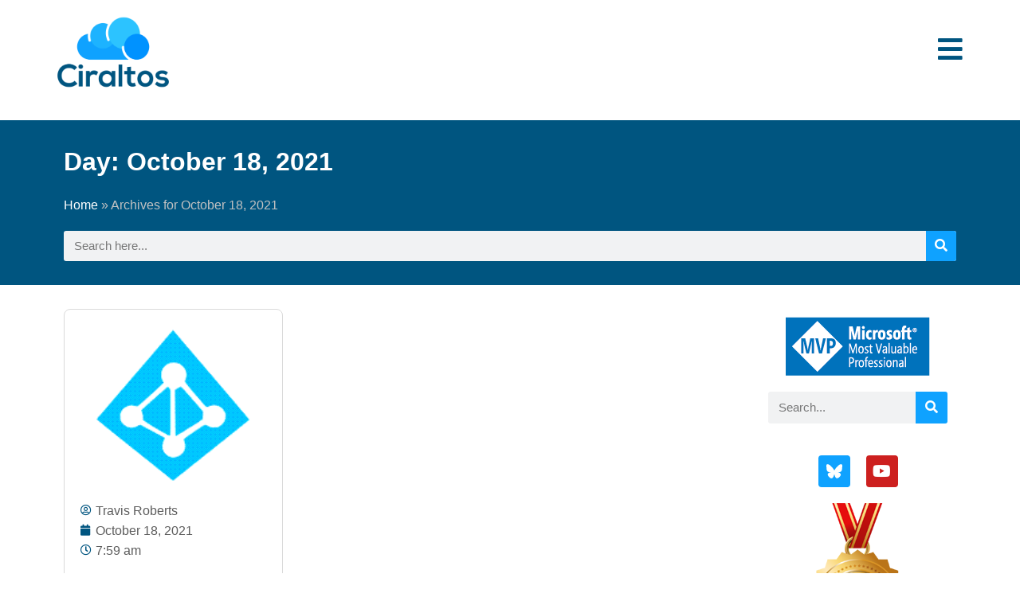

--- FILE ---
content_type: text/css
request_url: https://www.ciraltos.com/wp-content/uploads/elementor/css/post-3228.css?ver=1739671784
body_size: 332
content:
.elementor-3228 .elementor-element.elementor-element-0ad478e:not(.elementor-motion-effects-element-type-background), .elementor-3228 .elementor-element.elementor-element-0ad478e > .elementor-motion-effects-container > .elementor-motion-effects-layer{background-color:var( --e-global-color-astglobalcolor5 );}.elementor-3228 .elementor-element.elementor-element-0ad478e{transition:background 0.3s, border 0.3s, border-radius 0.3s, box-shadow 0.3s;padding:20px 0px 20px 0px;}.elementor-3228 .elementor-element.elementor-element-0ad478e > .elementor-background-overlay{transition:background 0.3s, border-radius 0.3s, opacity 0.3s;}.elementor-3228 .elementor-element.elementor-element-e29f986 > .elementor-container > .elementor-column > .elementor-widget-wrap{align-content:center;align-items:center;}.elementor-widget-theme-site-logo .widget-image-caption{color:var( --e-global-color-text );font-family:var( --e-global-typography-text-font-family ), Sans-serif;font-weight:var( --e-global-typography-text-font-weight );}.elementor-3228 .elementor-element.elementor-element-9a63638 > .elementor-widget-container{margin:0px 0px 0px 0px;padding:0px 0px 0px 0px;}.elementor-3228 .elementor-element.elementor-element-9a63638{text-align:left;}.elementor-widget-icon.elementor-view-stacked .elementor-icon{background-color:var( --e-global-color-primary );}.elementor-widget-icon.elementor-view-framed .elementor-icon, .elementor-widget-icon.elementor-view-default .elementor-icon{color:var( --e-global-color-primary );border-color:var( --e-global-color-primary );}.elementor-widget-icon.elementor-view-framed .elementor-icon, .elementor-widget-icon.elementor-view-default .elementor-icon svg{fill:var( --e-global-color-primary );}.elementor-3228 .elementor-element.elementor-element-07570e0 .elementor-icon-wrapper{text-align:right;}.elementor-3228 .elementor-element.elementor-element-07570e0 .elementor-icon{font-size:35px;}.elementor-3228 .elementor-element.elementor-element-07570e0 .elementor-icon svg{height:35px;}@media(min-width:768px){.elementor-3228 .elementor-element.elementor-element-b2bdb17{width:12.63%;}.elementor-3228 .elementor-element.elementor-element-799c214{width:87.37%;}}@media(max-width:1024px) and (min-width:768px){.elementor-3228 .elementor-element.elementor-element-b2bdb17{width:16%;}.elementor-3228 .elementor-element.elementor-element-799c214{width:84%;}}@media(max-width:1024px){.elementor-3228 .elementor-element.elementor-element-0ad478e{padding:20px 20px 20px 20px;}}@media(max-width:767px){.elementor-3228 .elementor-element.elementor-element-b2bdb17{width:48%;}.elementor-3228 .elementor-element.elementor-element-799c214{width:52%;}.elementor-3228 .elementor-element.elementor-element-07570e0 > .elementor-widget-container{margin:7px 0px 0px 0px;}}

--- FILE ---
content_type: text/css
request_url: https://www.ciraltos.com/wp-content/uploads/elementor/css/post-3266.css?ver=1739671784
body_size: 901
content:
.elementor-3266 .elementor-element.elementor-element-3553573{border-style:solid;border-width:1px 0px 0px 0px;border-color:#D5D5D5;padding:50px 0px 50px 0px;}.elementor-widget-theme-site-logo .widget-image-caption{color:var( --e-global-color-text );font-family:var( --e-global-typography-text-font-family ), Sans-serif;font-weight:var( --e-global-typography-text-font-weight );}.elementor-3266 .elementor-element.elementor-element-ca26b6e{text-align:left;}.elementor-3266 .elementor-element.elementor-element-ca26b6e img{width:50%;}.elementor-widget-heading .elementor-heading-title{font-family:var( --e-global-typography-primary-font-family ), Sans-serif;font-size:var( --e-global-typography-primary-font-size );font-weight:var( --e-global-typography-primary-font-weight );color:var( --e-global-color-primary );}.elementor-3266 .elementor-element.elementor-element-c7ca65a .elementor-heading-title{font-family:"Raleway", Sans-serif;font-size:16px;font-weight:500;text-transform:uppercase;}.elementor-widget-divider{--divider-color:var( --e-global-color-secondary );}.elementor-widget-divider .elementor-divider__text{color:var( --e-global-color-secondary );font-family:var( --e-global-typography-secondary-font-family ), Sans-serif;font-size:var( --e-global-typography-secondary-font-size );font-weight:var( --e-global-typography-secondary-font-weight );}.elementor-widget-divider.elementor-view-stacked .elementor-icon{background-color:var( --e-global-color-secondary );}.elementor-widget-divider.elementor-view-framed .elementor-icon, .elementor-widget-divider.elementor-view-default .elementor-icon{color:var( --e-global-color-secondary );border-color:var( --e-global-color-secondary );}.elementor-widget-divider.elementor-view-framed .elementor-icon, .elementor-widget-divider.elementor-view-default .elementor-icon svg{fill:var( --e-global-color-secondary );}.elementor-3266 .elementor-element.elementor-element-50ea889{--divider-border-style:solid;--divider-color:var( --e-global-color-primary );--divider-border-width:1px;}.elementor-3266 .elementor-element.elementor-element-50ea889 > .elementor-widget-container{margin:-10px 0px 0px 0px;}.elementor-3266 .elementor-element.elementor-element-50ea889 .elementor-divider-separator{width:90%;}.elementor-widget-text-editor{color:var( --e-global-color-text );font-family:var( --e-global-typography-text-font-family ), Sans-serif;font-weight:var( --e-global-typography-text-font-weight );}.elementor-widget-text-editor.elementor-drop-cap-view-stacked .elementor-drop-cap{background-color:var( --e-global-color-primary );}.elementor-widget-text-editor.elementor-drop-cap-view-framed .elementor-drop-cap, .elementor-widget-text-editor.elementor-drop-cap-view-default .elementor-drop-cap{color:var( --e-global-color-primary );border-color:var( --e-global-color-primary );}.elementor-3266 .elementor-element.elementor-element-d589c28{font-family:var( --e-global-typography-secondary-font-family ), Sans-serif;font-size:var( --e-global-typography-secondary-font-size );font-weight:var( --e-global-typography-secondary-font-weight );}.elementor-3266 .elementor-element.elementor-element-9c825b8 .elementor-heading-title{font-family:"Raleway", Sans-serif;font-size:16px;font-weight:500;text-transform:uppercase;}.elementor-3266 .elementor-element.elementor-element-f2fbc6c{--divider-border-style:solid;--divider-color:var( --e-global-color-primary );--divider-border-width:1px;}.elementor-3266 .elementor-element.elementor-element-f2fbc6c > .elementor-widget-container{margin:-10px 0px 0px 0px;}.elementor-3266 .elementor-element.elementor-element-f2fbc6c .elementor-divider-separator{width:90%;}.elementor-widget-icon-list .elementor-icon-list-item:not(:last-child):after{border-color:var( --e-global-color-text );}.elementor-widget-icon-list .elementor-icon-list-icon i{color:var( --e-global-color-primary );}.elementor-widget-icon-list .elementor-icon-list-icon svg{fill:var( --e-global-color-primary );}.elementor-widget-icon-list .elementor-icon-list-item > .elementor-icon-list-text, .elementor-widget-icon-list .elementor-icon-list-item > a{font-family:var( --e-global-typography-text-font-family ), Sans-serif;font-weight:var( --e-global-typography-text-font-weight );}.elementor-widget-icon-list .elementor-icon-list-text{color:var( --e-global-color-secondary );}.elementor-3266 .elementor-element.elementor-element-6f67ad9 .elementor-icon-list-items:not(.elementor-inline-items) .elementor-icon-list-item:not(:last-child){padding-bottom:calc(5px/2);}.elementor-3266 .elementor-element.elementor-element-6f67ad9 .elementor-icon-list-items:not(.elementor-inline-items) .elementor-icon-list-item:not(:first-child){margin-top:calc(5px/2);}.elementor-3266 .elementor-element.elementor-element-6f67ad9 .elementor-icon-list-items.elementor-inline-items .elementor-icon-list-item{margin-right:calc(5px/2);margin-left:calc(5px/2);}.elementor-3266 .elementor-element.elementor-element-6f67ad9 .elementor-icon-list-items.elementor-inline-items{margin-right:calc(-5px/2);margin-left:calc(-5px/2);}body.rtl .elementor-3266 .elementor-element.elementor-element-6f67ad9 .elementor-icon-list-items.elementor-inline-items .elementor-icon-list-item:after{left:calc(-5px/2);}body:not(.rtl) .elementor-3266 .elementor-element.elementor-element-6f67ad9 .elementor-icon-list-items.elementor-inline-items .elementor-icon-list-item:after{right:calc(-5px/2);}.elementor-3266 .elementor-element.elementor-element-6f67ad9 .elementor-icon-list-icon i{color:var( --e-global-color-secondary );transition:color 0.3s;}.elementor-3266 .elementor-element.elementor-element-6f67ad9 .elementor-icon-list-icon svg{fill:var( --e-global-color-secondary );transition:fill 0.3s;}.elementor-3266 .elementor-element.elementor-element-6f67ad9{--e-icon-list-icon-size:14px;--icon-vertical-offset:0px;}.elementor-3266 .elementor-element.elementor-element-6f67ad9 .elementor-icon-list-item > .elementor-icon-list-text, .elementor-3266 .elementor-element.elementor-element-6f67ad9 .elementor-icon-list-item > a{font-family:var( --e-global-typography-secondary-font-family ), Sans-serif;font-size:var( --e-global-typography-secondary-font-size );font-weight:var( --e-global-typography-secondary-font-weight );}.elementor-3266 .elementor-element.elementor-element-6f67ad9 .elementor-icon-list-text{color:var( --e-global-color-primary );transition:color 0.3s;}.elementor-3266 .elementor-element.elementor-element-e91cb80 > .elementor-container > .elementor-column > .elementor-widget-wrap{align-content:center;align-items:center;}.elementor-3266 .elementor-element.elementor-element-e91cb80{border-style:solid;border-width:1px 0px 0px 0px;border-color:#D5D5D5;padding:10px 0px 10px 0px;}.elementor-3266 .elementor-element.elementor-element-9fe27a8{text-align:left;}.elementor-3266 .elementor-element.elementor-element-9fe27a8 .elementor-heading-title{font-family:"Raleway", Sans-serif;font-size:16px;font-weight:400;}.elementor-3266 .elementor-element.elementor-element-928d821 .elementor-icon-list-item:not(:last-child):after{content:"";height:50%;border-color:var( --e-global-color-primary );}.elementor-3266 .elementor-element.elementor-element-928d821 .elementor-icon-list-items:not(.elementor-inline-items) .elementor-icon-list-item:not(:last-child):after{border-top-style:solid;border-top-width:2px;}.elementor-3266 .elementor-element.elementor-element-928d821 .elementor-icon-list-items.elementor-inline-items .elementor-icon-list-item:not(:last-child):after{border-left-style:solid;}.elementor-3266 .elementor-element.elementor-element-928d821 .elementor-inline-items .elementor-icon-list-item:not(:last-child):after{border-left-width:2px;}.elementor-3266 .elementor-element.elementor-element-928d821 .elementor-icon-list-icon i{transition:color 0.3s;}.elementor-3266 .elementor-element.elementor-element-928d821 .elementor-icon-list-icon svg{transition:fill 0.3s;}.elementor-3266 .elementor-element.elementor-element-928d821{--e-icon-list-icon-size:14px;--icon-vertical-offset:0px;}.elementor-3266 .elementor-element.elementor-element-928d821 .elementor-icon-list-item > .elementor-icon-list-text, .elementor-3266 .elementor-element.elementor-element-928d821 .elementor-icon-list-item > a{font-family:var( --e-global-typography-secondary-font-family ), Sans-serif;font-size:var( --e-global-typography-secondary-font-size );font-weight:var( --e-global-typography-secondary-font-weight );}.elementor-3266 .elementor-element.elementor-element-928d821 .elementor-icon-list-item:hover .elementor-icon-list-text{color:var( --e-global-color-primary );}.elementor-3266 .elementor-element.elementor-element-928d821 .elementor-icon-list-text{transition:color 0.3s;}@media(max-width:1024px){.elementor-3266 .elementor-element.elementor-element-3553573{padding:20px 20px 20px 20px;}.elementor-widget-heading .elementor-heading-title{font-size:var( --e-global-typography-primary-font-size );}.elementor-widget-divider .elementor-divider__text{font-size:var( --e-global-typography-secondary-font-size );}.elementor-3266 .elementor-element.elementor-element-d589c28{font-size:var( --e-global-typography-secondary-font-size );}.elementor-3266 .elementor-element.elementor-element-6f67ad9 .elementor-icon-list-item > .elementor-icon-list-text, .elementor-3266 .elementor-element.elementor-element-6f67ad9 .elementor-icon-list-item > a{font-size:var( --e-global-typography-secondary-font-size );}.elementor-3266 .elementor-element.elementor-element-e91cb80{padding:20px 20px 20px 20px;}.elementor-3266 .elementor-element.elementor-element-928d821 .elementor-icon-list-item > .elementor-icon-list-text, .elementor-3266 .elementor-element.elementor-element-928d821 .elementor-icon-list-item > a{font-size:var( --e-global-typography-secondary-font-size );}}@media(max-width:767px){.elementor-widget-heading .elementor-heading-title{font-size:var( --e-global-typography-primary-font-size );}.elementor-widget-divider .elementor-divider__text{font-size:var( --e-global-typography-secondary-font-size );}.elementor-3266 .elementor-element.elementor-element-d589c28{font-size:var( --e-global-typography-secondary-font-size );}.elementor-3266 .elementor-element.elementor-element-6f67ad9 .elementor-icon-list-item > .elementor-icon-list-text, .elementor-3266 .elementor-element.elementor-element-6f67ad9 .elementor-icon-list-item > a{font-size:var( --e-global-typography-secondary-font-size );}.elementor-3266 .elementor-element.elementor-element-9fe27a8{text-align:center;}.elementor-3266 .elementor-element.elementor-element-928d821 .elementor-icon-list-item > .elementor-icon-list-text, .elementor-3266 .elementor-element.elementor-element-928d821 .elementor-icon-list-item > a{font-size:var( --e-global-typography-secondary-font-size );}}

--- FILE ---
content_type: text/css
request_url: https://www.ciraltos.com/wp-content/uploads/elementor/css/post-3537.css?ver=1748090930
body_size: 1151
content:
.elementor-3537 .elementor-element.elementor-element-3f1c190:not(.elementor-motion-effects-element-type-background), .elementor-3537 .elementor-element.elementor-element-3f1c190 > .elementor-motion-effects-container > .elementor-motion-effects-layer{background-color:var( --e-global-color-primary );}.elementor-3537 .elementor-element.elementor-element-3f1c190{transition:background 0.3s, border 0.3s, border-radius 0.3s, box-shadow 0.3s;margin-top:20px;margin-bottom:0px;padding:20px 0px 20px 0px;}.elementor-3537 .elementor-element.elementor-element-3f1c190 > .elementor-background-overlay{transition:background 0.3s, border-radius 0.3s, opacity 0.3s;}.elementor-widget-theme-archive-title .elementor-heading-title{font-family:var( --e-global-typography-primary-font-family ), Sans-serif;font-size:var( --e-global-typography-primary-font-size );font-weight:var( --e-global-typography-primary-font-weight );color:var( --e-global-color-primary );}.elementor-3537 .elementor-element.elementor-element-fc3c100 .elementor-heading-title{font-family:"Lato", Sans-serif;font-size:32px;font-weight:600;color:var( --e-global-color-astglobalcolor5 );}.elementor-widget-breadcrumbs{font-family:var( --e-global-typography-secondary-font-family ), Sans-serif;font-size:var( --e-global-typography-secondary-font-size );font-weight:var( --e-global-typography-secondary-font-weight );}.elementor-3537 .elementor-element.elementor-element-4909e65{color:#C2C2C2;}.elementor-3537 .elementor-element.elementor-element-4909e65 a{color:var( --e-global-color-astglobalcolor5 );}.elementor-3537 .elementor-element.elementor-element-4909e65 a:hover{color:#C2C2C2;}.elementor-widget-search-form input[type="search"].elementor-search-form__input{font-family:var( --e-global-typography-text-font-family ), Sans-serif;font-weight:var( --e-global-typography-text-font-weight );}.elementor-widget-search-form .elementor-search-form__input,
					.elementor-widget-search-form .elementor-search-form__icon,
					.elementor-widget-search-form .elementor-lightbox .dialog-lightbox-close-button,
					.elementor-widget-search-form .elementor-lightbox .dialog-lightbox-close-button:hover,
					.elementor-widget-search-form.elementor-search-form--skin-full_screen input[type="search"].elementor-search-form__input{color:var( --e-global-color-text );fill:var( --e-global-color-text );}.elementor-widget-search-form .elementor-search-form__submit{font-family:var( --e-global-typography-text-font-family ), Sans-serif;font-weight:var( --e-global-typography-text-font-weight );background-color:var( --e-global-color-secondary );}.elementor-3537 .elementor-element.elementor-element-eaa6db2 .elementor-search-form__container{min-height:38px;}.elementor-3537 .elementor-element.elementor-element-eaa6db2 .elementor-search-form__submit{min-width:38px;}body:not(.rtl) .elementor-3537 .elementor-element.elementor-element-eaa6db2 .elementor-search-form__icon{padding-left:calc(38px / 3);}body.rtl .elementor-3537 .elementor-element.elementor-element-eaa6db2 .elementor-search-form__icon{padding-right:calc(38px / 3);}.elementor-3537 .elementor-element.elementor-element-eaa6db2 .elementor-search-form__input, .elementor-3537 .elementor-element.elementor-element-eaa6db2.elementor-search-form--button-type-text .elementor-search-form__submit{padding-left:calc(38px / 3);padding-right:calc(38px / 3);}.elementor-3537 .elementor-element.elementor-element-eaa6db2:not(.elementor-search-form--skin-full_screen) .elementor-search-form__container{border-radius:3px;}.elementor-3537 .elementor-element.elementor-element-eaa6db2.elementor-search-form--skin-full_screen input[type="search"].elementor-search-form__input{border-radius:3px;}.elementor-3537 .elementor-element.elementor-element-22af405{margin-top:20px;margin-bottom:20px;}.elementor-widget-archive-posts .elementor-button{background-color:var( --e-global-color-accent );font-family:var( --e-global-typography-accent-font-family ), Sans-serif;font-weight:var( --e-global-typography-accent-font-weight );}.elementor-widget-archive-posts .elementor-post__title, .elementor-widget-archive-posts .elementor-post__title a{color:var( --e-global-color-secondary );font-family:var( --e-global-typography-primary-font-family ), Sans-serif;font-size:var( --e-global-typography-primary-font-size );font-weight:var( --e-global-typography-primary-font-weight );}.elementor-widget-archive-posts .elementor-post__meta-data{font-family:var( --e-global-typography-secondary-font-family ), Sans-serif;font-size:var( --e-global-typography-secondary-font-size );font-weight:var( --e-global-typography-secondary-font-weight );}.elementor-widget-archive-posts .elementor-post__excerpt p{font-family:var( --e-global-typography-text-font-family ), Sans-serif;font-weight:var( --e-global-typography-text-font-weight );}.elementor-widget-archive-posts .elementor-post__read-more{color:var( --e-global-color-accent );}.elementor-widget-archive-posts a.elementor-post__read-more{font-family:var( --e-global-typography-accent-font-family ), Sans-serif;font-weight:var( --e-global-typography-accent-font-weight );}.elementor-widget-archive-posts .elementor-post__card .elementor-post__badge{background-color:var( --e-global-color-accent );font-family:var( --e-global-typography-accent-font-family ), Sans-serif;font-weight:var( --e-global-typography-accent-font-weight );}.elementor-widget-archive-posts .elementor-pagination{font-family:var( --e-global-typography-secondary-font-family ), Sans-serif;font-size:var( --e-global-typography-secondary-font-size );font-weight:var( --e-global-typography-secondary-font-weight );}.elementor-widget-archive-posts .ecs-load-more-button .elementor-button{font-family:var( --e-global-typography-accent-font-family ), Sans-serif;font-weight:var( --e-global-typography-accent-font-weight );background-color:var( --e-global-color-accent );}.elementor-widget-archive-posts .e-load-more-message{font-family:var( --e-global-typography-secondary-font-family ), Sans-serif;font-size:var( --e-global-typography-secondary-font-size );font-weight:var( --e-global-typography-secondary-font-weight );}.elementor-widget-archive-posts .elementor-posts-nothing-found{color:var( --e-global-color-text );font-family:var( --e-global-typography-text-font-family ), Sans-serif;font-weight:var( --e-global-typography-text-font-weight );}.elementor-3537 .elementor-element.elementor-element-3069365{--grid-row-gap:35px;--grid-column-gap:15px;}.elementor-3537 .elementor-element.elementor-element-3069365 .elementor-pagination{text-align:center;}body:not(.rtl) .elementor-3537 .elementor-element.elementor-element-3069365 .elementor-pagination .page-numbers:not(:first-child){margin-left:calc( 10px/2 );}body:not(.rtl) .elementor-3537 .elementor-element.elementor-element-3069365 .elementor-pagination .page-numbers:not(:last-child){margin-right:calc( 10px/2 );}body.rtl .elementor-3537 .elementor-element.elementor-element-3069365 .elementor-pagination .page-numbers:not(:first-child){margin-right:calc( 10px/2 );}body.rtl .elementor-3537 .elementor-element.elementor-element-3069365 .elementor-pagination .page-numbers:not(:last-child){margin-left:calc( 10px/2 );}.elementor-widget-image .widget-image-caption{color:var( --e-global-color-text );font-family:var( --e-global-typography-text-font-family ), Sans-serif;font-weight:var( --e-global-typography-text-font-weight );}.elementor-3537 .elementor-element.elementor-element-810d3c4{text-align:center;}.elementor-3537 .elementor-element.elementor-element-f78f9a1 .elementor-search-form__container{min-height:40px;}.elementor-3537 .elementor-element.elementor-element-f78f9a1 .elementor-search-form__submit{min-width:40px;}body:not(.rtl) .elementor-3537 .elementor-element.elementor-element-f78f9a1 .elementor-search-form__icon{padding-left:calc(40px / 3);}body.rtl .elementor-3537 .elementor-element.elementor-element-f78f9a1 .elementor-search-form__icon{padding-right:calc(40px / 3);}.elementor-3537 .elementor-element.elementor-element-f78f9a1 .elementor-search-form__input, .elementor-3537 .elementor-element.elementor-element-f78f9a1.elementor-search-form--button-type-text .elementor-search-form__submit{padding-left:calc(40px / 3);padding-right:calc(40px / 3);}.elementor-3537 .elementor-element.elementor-element-f78f9a1:not(.elementor-search-form--skin-full_screen) .elementor-search-form__container{border-radius:3px;}.elementor-3537 .elementor-element.elementor-element-f78f9a1.elementor-search-form--skin-full_screen input[type="search"].elementor-search-form__input{border-radius:3px;}.elementor-3537 .elementor-element.elementor-element-8315439 .elementor-repeater-item-6c09339.elementor-social-icon{background-color:var( --e-global-color-secondary );}.elementor-3537 .elementor-element.elementor-element-8315439{--grid-template-columns:repeat(0, auto);--icon-size:20px;--grid-column-gap:16px;--grid-row-gap:0px;}.elementor-3537 .elementor-element.elementor-element-8315439 .elementor-widget-container{text-align:center;}@media(min-width:768px){.elementor-3537 .elementor-element.elementor-element-feca7b9{width:76.663%;}.elementor-3537 .elementor-element.elementor-element-3079a0c{width:23.293%;}}@media(max-width:1024px){.elementor-widget-theme-archive-title .elementor-heading-title{font-size:var( --e-global-typography-primary-font-size );}.elementor-widget-breadcrumbs{font-size:var( --e-global-typography-secondary-font-size );}.elementor-widget-archive-posts .elementor-post__title, .elementor-widget-archive-posts .elementor-post__title a{font-size:var( --e-global-typography-primary-font-size );}.elementor-widget-archive-posts .elementor-post__meta-data{font-size:var( --e-global-typography-secondary-font-size );}.elementor-widget-archive-posts .elementor-pagination{font-size:var( --e-global-typography-secondary-font-size );}.elementor-widget-archive-posts .e-load-more-message{font-size:var( --e-global-typography-secondary-font-size );}}@media(max-width:767px){.elementor-widget-theme-archive-title .elementor-heading-title{font-size:var( --e-global-typography-primary-font-size );}.elementor-widget-breadcrumbs{font-size:var( --e-global-typography-secondary-font-size );}.elementor-widget-archive-posts .elementor-post__title, .elementor-widget-archive-posts .elementor-post__title a{font-size:var( --e-global-typography-primary-font-size );}.elementor-widget-archive-posts .elementor-post__meta-data{font-size:var( --e-global-typography-secondary-font-size );}.elementor-widget-archive-posts .elementor-pagination{font-size:var( --e-global-typography-secondary-font-size );}.elementor-widget-archive-posts .e-load-more-message{font-size:var( --e-global-typography-secondary-font-size );}}/* Start custom CSS for section, class: .elementor-element-dee5b1b */.elementor-3537 .elementor-element.elementor-element-dee5b1b a{
    color: #333333;
    font-size: 16px
    font-family: lato;
}

.elementor-3537 .elementor-element.elementor-element-dee5b1b{
    font-family: lato;
}/* End custom CSS */

--- FILE ---
content_type: text/css
request_url: https://www.ciraltos.com/wp-content/uploads/elementor/css/post-3224.css?ver=1703234489
body_size: 589
content:
.elementor-3224 .elementor-element.elementor-element-7add585{transition:background 0.3s, border 0.3s, border-radius 0.3s, box-shadow 0.3s;}.elementor-3224 .elementor-element.elementor-element-7add585 > .elementor-background-overlay{transition:background 0.3s, border-radius 0.3s, opacity 0.3s;}.elementor-3224 .elementor-element.elementor-element-6a0671c:not(.elementor-motion-effects-element-type-background) > .elementor-widget-wrap, .elementor-3224 .elementor-element.elementor-element-6a0671c > .elementor-widget-wrap > .elementor-motion-effects-container > .elementor-motion-effects-layer{background-image:url("https://i0.wp.com/www.ciraltos.com/wp-content/uploads/2023/03/close-up-image-programer-working-his-desk-office-Sm.jpg?fit=1200%2C801&ssl=1");background-position:center center;background-repeat:no-repeat;background-size:cover;}.elementor-3224 .elementor-element.elementor-element-6a0671c > .elementor-element-populated{transition:background 0.3s, border 0.3s, border-radius 0.3s, box-shadow 0.3s;margin:10px 10px 10px 10px;--e-column-margin-right:10px;--e-column-margin-left:10px;padding:120px 50px 120px 50px;}.elementor-3224 .elementor-element.elementor-element-6a0671c > .elementor-element-populated > .elementor-background-overlay{transition:background 0.3s, border-radius 0.3s, opacity 0.3s;}.elementor-3224 .elementor-element.elementor-element-7aa4bdf > .elementor-container{max-width:400px;}.elementor-3224 .elementor-element.elementor-element-92b882b:not(.elementor-motion-effects-element-type-background) > .elementor-widget-wrap, .elementor-3224 .elementor-element.elementor-element-92b882b > .elementor-widget-wrap > .elementor-motion-effects-container > .elementor-motion-effects-layer{background-color:#FFFFFFEB;}.elementor-3224 .elementor-element.elementor-element-92b882b > .elementor-element-populated{transition:background 0.3s, border 0.3s, border-radius 0.3s, box-shadow 0.3s;padding:30px 30px 30px 30px;}.elementor-3224 .elementor-element.elementor-element-92b882b > .elementor-element-populated > .elementor-background-overlay{transition:background 0.3s, border-radius 0.3s, opacity 0.3s;}.elementor-widget-theme-post-title .elementor-heading-title{font-family:var( --e-global-typography-primary-font-family ), Sans-serif;font-size:var( --e-global-typography-primary-font-size );font-weight:var( --e-global-typography-primary-font-weight );color:var( --e-global-color-primary );}.elementor-3224 .elementor-element.elementor-element-bb4d0a4{text-align:center;}.elementor-3224 .elementor-element.elementor-element-bb4d0a4 .elementor-heading-title{font-family:var( --e-global-typography-primary-font-family ), Sans-serif;font-size:var( --e-global-typography-primary-font-size );font-weight:var( --e-global-typography-primary-font-weight );}.elementor-widget-post-info .elementor-icon-list-item:not(:last-child):after{border-color:var( --e-global-color-text );}.elementor-widget-post-info .elementor-icon-list-icon i{color:var( --e-global-color-primary );}.elementor-widget-post-info .elementor-icon-list-icon svg{fill:var( --e-global-color-primary );}.elementor-widget-post-info .elementor-icon-list-text, .elementor-widget-post-info .elementor-icon-list-text a{color:var( --e-global-color-secondary );}.elementor-widget-post-info .elementor-icon-list-item{font-family:var( --e-global-typography-text-font-family ), Sans-serif;font-weight:var( --e-global-typography-text-font-weight );}.elementor-3224 .elementor-element.elementor-element-911fd8c .elementor-icon-list-icon{width:14px;}.elementor-3224 .elementor-element.elementor-element-911fd8c .elementor-icon-list-icon i{font-size:14px;}.elementor-3224 .elementor-element.elementor-element-911fd8c .elementor-icon-list-icon svg{--e-icon-list-icon-size:14px;}.elementor-3224 .elementor-element.elementor-element-911fd8c .elementor-icon-list-item{font-family:var( --e-global-typography-secondary-font-family ), Sans-serif;font-size:var( --e-global-typography-secondary-font-size );font-weight:var( --e-global-typography-secondary-font-weight );}@media(min-width:1025px){.elementor-3224 .elementor-element.elementor-element-6a0671c:not(.elementor-motion-effects-element-type-background) > .elementor-widget-wrap, .elementor-3224 .elementor-element.elementor-element-6a0671c > .elementor-widget-wrap > .elementor-motion-effects-container > .elementor-motion-effects-layer{background-attachment:scroll;}}@media(max-width:1024px){.elementor-3224 .elementor-element.elementor-element-6a0671c > .elementor-element-populated{padding:60px 0px 60px 0px;}.elementor-widget-theme-post-title .elementor-heading-title{font-size:var( --e-global-typography-primary-font-size );}.elementor-3224 .elementor-element.elementor-element-bb4d0a4 .elementor-heading-title{font-size:var( --e-global-typography-primary-font-size );}.elementor-3224 .elementor-element.elementor-element-911fd8c .elementor-icon-list-item{font-size:var( --e-global-typography-secondary-font-size );}}@media(max-width:767px){.elementor-3224 .elementor-element.elementor-element-92b882b > .elementor-element-populated{margin:10px 10px 10px 10px;--e-column-margin-right:10px;--e-column-margin-left:10px;padding:15px 15px 15px 15px;}.elementor-widget-theme-post-title .elementor-heading-title{font-size:var( --e-global-typography-primary-font-size );}.elementor-3224 .elementor-element.elementor-element-bb4d0a4 .elementor-heading-title{font-size:var( --e-global-typography-primary-font-size );}.elementor-3224 .elementor-element.elementor-element-911fd8c .elementor-icon-list-item{font-size:var( --e-global-typography-secondary-font-size );}}

--- FILE ---
content_type: text/css
request_url: https://www.ciraltos.com/wp-content/uploads/elementor/css/post-3475.css?ver=1679697249
body_size: 645
content:
.elementor-widget-image .widget-image-caption{color:var( --e-global-color-text );font-family:var( --e-global-typography-text-font-family ), Sans-serif;font-weight:var( --e-global-typography-text-font-weight );}.elementor-widget-theme-post-title .elementor-heading-title{font-family:var( --e-global-typography-primary-font-family ), Sans-serif;font-size:var( --e-global-typography-primary-font-size );font-weight:var( --e-global-typography-primary-font-weight );color:var( --e-global-color-primary );}.elementor-3475 .elementor-element.elementor-element-2d74623 > .elementor-widget-container{margin:40px 0px 0px 0px;}.elementor-3475 .elementor-element.elementor-element-2d74623{text-align:center;}.elementor-3475 .elementor-element.elementor-element-2d74623 .elementor-heading-title{font-family:"Lato", Sans-serif;font-size:25px;font-weight:600;}.elementor-widget-post-info .elementor-icon-list-item:not(:last-child):after{border-color:var( --e-global-color-text );}.elementor-widget-post-info .elementor-icon-list-icon i{color:var( --e-global-color-primary );}.elementor-widget-post-info .elementor-icon-list-icon svg{fill:var( --e-global-color-primary );}.elementor-widget-post-info .elementor-icon-list-text, .elementor-widget-post-info .elementor-icon-list-text a{color:var( --e-global-color-secondary );}.elementor-widget-post-info .elementor-icon-list-item{font-family:var( --e-global-typography-text-font-family ), Sans-serif;font-weight:var( --e-global-typography-text-font-weight );}.elementor-3475 .elementor-element.elementor-element-8631dee .elementor-icon-list-icon{width:6px;}.elementor-3475 .elementor-element.elementor-element-8631dee .elementor-icon-list-icon i{font-size:6px;}.elementor-3475 .elementor-element.elementor-element-8631dee .elementor-icon-list-icon svg{--e-icon-list-icon-size:6px;}.elementor-3475 .elementor-element.elementor-element-8631dee .elementor-icon-list-text, .elementor-3475 .elementor-element.elementor-element-8631dee .elementor-icon-list-text a{color:var( --e-global-color-text );}.elementor-3475 .elementor-element.elementor-element-8631dee .elementor-icon-list-item{font-family:var( --e-global-typography-secondary-font-family ), Sans-serif;font-size:var( --e-global-typography-secondary-font-size );font-weight:var( --e-global-typography-secondary-font-weight );}.elementor-widget-divider{--divider-color:var( --e-global-color-secondary );}.elementor-widget-divider .elementor-divider__text{color:var( --e-global-color-secondary );font-family:var( --e-global-typography-secondary-font-family ), Sans-serif;font-size:var( --e-global-typography-secondary-font-size );font-weight:var( --e-global-typography-secondary-font-weight );}.elementor-widget-divider.elementor-view-stacked .elementor-icon{background-color:var( --e-global-color-secondary );}.elementor-widget-divider.elementor-view-framed .elementor-icon, .elementor-widget-divider.elementor-view-default .elementor-icon{color:var( --e-global-color-secondary );border-color:var( --e-global-color-secondary );}.elementor-widget-divider.elementor-view-framed .elementor-icon, .elementor-widget-divider.elementor-view-default .elementor-icon svg{fill:var( --e-global-color-secondary );}.elementor-3475 .elementor-element.elementor-element-36bc6b9{--divider-border-style:solid;--divider-color:#DADADA;--divider-border-width:1px;}.elementor-3475 .elementor-element.elementor-element-36bc6b9 .elementor-divider-separator{width:100%;margin:0 auto;margin-center:0;}.elementor-3475 .elementor-element.elementor-element-36bc6b9 .elementor-divider{text-align:center;padding-block-start:0px;padding-block-end:0px;}.elementor-widget-text-editor{color:var( --e-global-color-text );font-family:var( --e-global-typography-text-font-family ), Sans-serif;font-weight:var( --e-global-typography-text-font-weight );}.elementor-widget-text-editor.elementor-drop-cap-view-stacked .elementor-drop-cap{background-color:var( --e-global-color-primary );}.elementor-widget-text-editor.elementor-drop-cap-view-framed .elementor-drop-cap, .elementor-widget-text-editor.elementor-drop-cap-view-default .elementor-drop-cap{color:var( --e-global-color-primary );border-color:var( --e-global-color-primary );}.elementor-3475 .elementor-element.elementor-element-957a4d0{text-align:center;font-family:"Raleway", Sans-serif;font-weight:400;}.elementor-widget-button .elementor-button{background-color:var( --e-global-color-accent );font-family:var( --e-global-typography-accent-font-family ), Sans-serif;font-weight:var( --e-global-typography-accent-font-weight );}.elementor-3475 .elementor-element.elementor-element-acda9a1 .elementor-button{background-color:var( --e-global-color-primary );font-family:var( --e-global-typography-secondary-font-family ), Sans-serif;font-size:var( --e-global-typography-secondary-font-size );font-weight:var( --e-global-typography-secondary-font-weight );fill:var( --e-global-color-astglobalcolor5 );color:var( --e-global-color-astglobalcolor5 );border-radius:30px 30px 30px 30px;}@media(max-width:1024px){.elementor-widget-theme-post-title .elementor-heading-title{font-size:var( --e-global-typography-primary-font-size );}.elementor-3475 .elementor-element.elementor-element-2d74623 .elementor-heading-title{font-size:18px;}.elementor-3475 .elementor-element.elementor-element-8631dee .elementor-icon-list-item{font-size:var( --e-global-typography-secondary-font-size );}.elementor-widget-divider .elementor-divider__text{font-size:var( --e-global-typography-secondary-font-size );}.elementor-3475 .elementor-element.elementor-element-957a4d0{font-size:13px;}.elementor-3475 .elementor-element.elementor-element-acda9a1 .elementor-button{font-size:var( --e-global-typography-secondary-font-size );}}@media(max-width:767px){.elementor-widget-theme-post-title .elementor-heading-title{font-size:var( --e-global-typography-primary-font-size );}.elementor-3475 .elementor-element.elementor-element-2d74623 > .elementor-widget-container{margin:0px 0px 0px 0px;}.elementor-3475 .elementor-element.elementor-element-8631dee .elementor-icon-list-item{font-size:var( --e-global-typography-secondary-font-size );}.elementor-widget-divider .elementor-divider__text{font-size:var( --e-global-typography-secondary-font-size );}.elementor-3475 .elementor-element.elementor-element-acda9a1 .elementor-button{font-size:var( --e-global-typography-secondary-font-size );}}/* Start custom CSS for section, class: .elementor-element-2dceaf4 */.elementor-3475 .elementor-element.elementor-element-2dceaf4 a{
    text-decoration: none;
}/* End custom CSS */